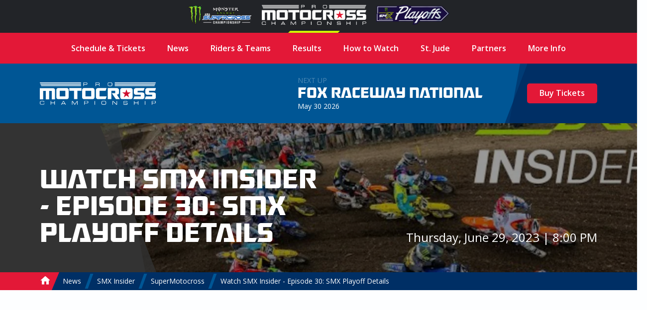

--- FILE ---
content_type: text/html; charset=utf-8
request_url: https://promotocross.com/assets/video/player-1.1.0.min.htm?youtube_id=EzLh7Stmu0w&slot=/1060327/PROROSPreRoll&url=https%3A%2F%2Fpromotocross.com%2F2023%2F06%2F29%2Fwatch-smx-insider-episode-30-x
body_size: 456
content:
<!DOCTYPE html><html><head><script>window.dataLayer = window.dataLayer||[];function gtag(){dataLayer.push(arguments);}gtag('consent','default',{'ad_storage':'denied','analytics_storage':'denied','ad_user_data':'denied','ad_personalization':'denied','wait_for_update': 500});gtag("set", "ads_data_redaction", true);</script><script src="https://cmp.osano.com/AzyhUwTyptAP54U9F/97580c40-9a38-4229-b4ed-b9e6c9cee745/osano.js" data-cfasync="false"></script><title></title><meta name="robots" content="noindex"><meta name="googlebot" content="noindex,indexifembedded"><link rel="stylesheet" name="mediaelement" href="//pmx.iscdn.net/a/v/video-1.1.0.min.css"></head><body><div id="video" style="width:100%; height: 100%"><div class="youtube_video"></div></div><script async src="https://www.googletagmanager.com/gtag/js?id=G-MQQKYVNT56"></script><script>gtag('js', new Date());gtag('config','G-MQQKYVNT56',{'send_page_view':false});</script><script src="//ajax.googleapis.com/ajax/libs/jquery/3.7.1/jquery.min.js"></script><script src="//www.youtube.com/player_api"></script><script src="//pmx.iscdn.net/a/v/video-1.1.0.min.js"></script><script defer src="https://static.cloudflareinsights.com/beacon.min.js/vcd15cbe7772f49c399c6a5babf22c1241717689176015" integrity="sha512-ZpsOmlRQV6y907TI0dKBHq9Md29nnaEIPlkf84rnaERnq6zvWvPUqr2ft8M1aS28oN72PdrCzSjY4U6VaAw1EQ==" data-cf-beacon='{"version":"2024.11.0","token":"05afed1dd41b471ea15952ad62e0ce3b","r":1,"server_timing":{"name":{"cfCacheStatus":true,"cfEdge":true,"cfExtPri":true,"cfL4":true,"cfOrigin":true,"cfSpeedBrain":true},"location_startswith":null}}' crossorigin="anonymous"></script>
</body></html>


--- FILE ---
content_type: text/html; charset=utf-8
request_url: https://www.google.com/recaptcha/api2/aframe
body_size: 268
content:
<!DOCTYPE HTML><html><head><meta http-equiv="content-type" content="text/html; charset=UTF-8"></head><body><script nonce="kQC8OeZxqOoQWu61jDKn-g">/** Anti-fraud and anti-abuse applications only. See google.com/recaptcha */ try{var clients={'sodar':'https://pagead2.googlesyndication.com/pagead/sodar?'};window.addEventListener("message",function(a){try{if(a.source===window.parent){var b=JSON.parse(a.data);var c=clients[b['id']];if(c){var d=document.createElement('img');d.src=c+b['params']+'&rc='+(localStorage.getItem("rc::a")?sessionStorage.getItem("rc::b"):"");window.document.body.appendChild(d);sessionStorage.setItem("rc::e",parseInt(sessionStorage.getItem("rc::e")||0)+1);localStorage.setItem("rc::h",'1769820619700');}}}catch(b){}});window.parent.postMessage("_grecaptcha_ready", "*");}catch(b){}</script></body></html>